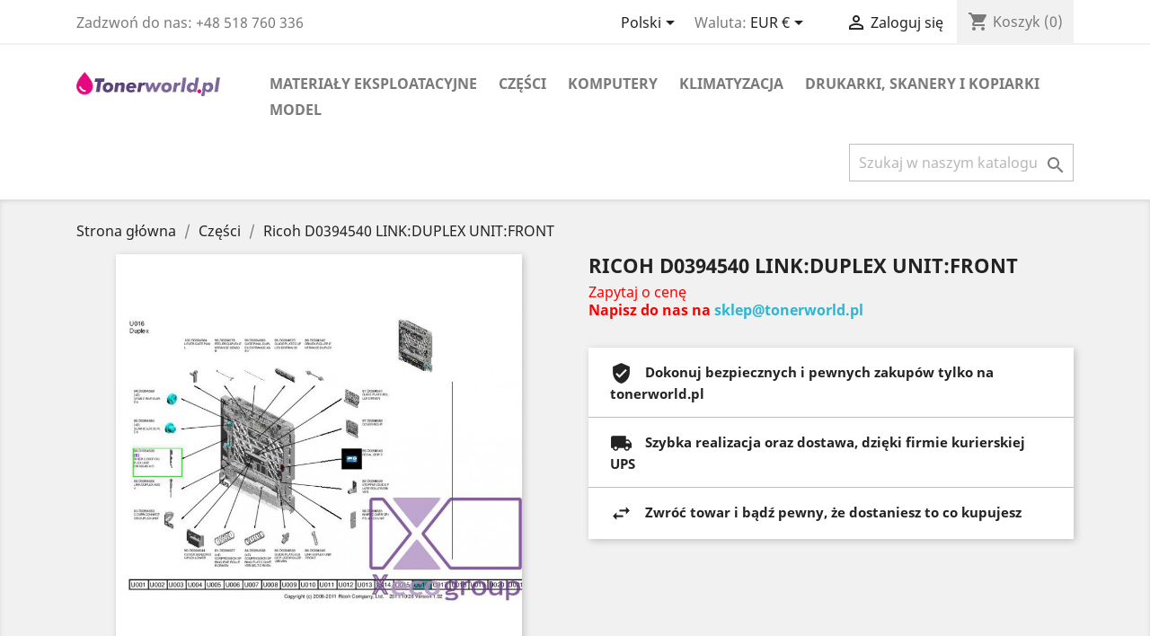

--- FILE ---
content_type: text/html; charset=utf-8
request_url: https://tonerworld.pl/pl/czesci/1163-ricoh-d0394540-link-duplex-unit-front-D0394540.html
body_size: 11862
content:
<!doctype html>
<html lang="pl">

  <head>
    
      
  <meta charset="utf-8">


  <meta http-equiv="x-ua-compatible" content="ie=edge">



  <link rel="canonical" href="https://tonerworld.pl/pl/czesci/1163-ricoh-d0394540-link-duplex-unit-front-D0394540.html">

  <title>Ricoh D0394540 LINK:DUPLEX UNIT:FRONT</title>
  <meta name="description" content="">
  <meta name="keywords" content="">
      
                  <link rel="alternate" href="https://tonerworld.pl/en/parts/1163-ricoh-d0394540-link-duplex-unit-front-D0394540.html" hreflang="en-us">
                  <link rel="alternate" href="https://tonerworld.pl/pl/czesci/1163-ricoh-d0394540-link-duplex-unit-front-D0394540.html" hreflang="pl">
        

<script src="https://tonerworld.pl/themes/classic/assets/js/jquery-3.5.1.slim.min.js"></script>
<script src="https://tonerworld.pl/themes/classic/assets/js/tinysoap-browser-min.js"></script>

  <meta name="viewport" content="width=device-width, initial-scale=1">



  <link rel="icon" type="image/vnd.microsoft.icon" href="/img/favicon.ico?1547020412">
  <link rel="shortcut icon" type="image/x-icon" href="/img/favicon.ico?1547020412">



    <link rel="stylesheet" href="https://tonerworld.pl/themes/classic/assets/css/theme.css" type="text/css" media="all">
  <link rel="stylesheet" href="https://tonerworld.pl/modules/notarobot/views/css/front.css" type="text/css" media="all">
  <link rel="stylesheet" href="https://tonerworld.pl/modules/dotpay/views/css/front.css" type="text/css" media="all">
  <link rel="stylesheet" href="https://tonerworld.pl/js/jquery/ui/themes/base/minified/jquery-ui.min.css" type="text/css" media="all">
  <link rel="stylesheet" href="https://tonerworld.pl/js/jquery/ui/themes/base/minified/jquery.ui.theme.min.css" type="text/css" media="all">
  <link rel="stylesheet" href="https://tonerworld.pl/modules/ps_imageslider/css/homeslider.css" type="text/css" media="all">
  <link rel="stylesheet" href="https://tonerworld.pl/themes/classic/assets/css/custom.css" type="text/css" media="all">




  

  <script type="text/javascript">
        var prestashop = {"cart":{"products":[],"totals":{"total":{"type":"total","label":"Razem","amount":0,"value":"0,00\u00a0\u20ac"},"total_including_tax":{"type":"total","label":"Suma (brutto)","amount":0,"value":"0,00\u00a0\u20ac"},"total_excluding_tax":{"type":"total","label":"Suma (netto)","amount":0,"value":"0,00\u00a0\u20ac"}},"subtotals":{"products":{"type":"products","label":"Produkty","amount":0,"value":"0,00\u00a0\u20ac"},"discounts":null,"shipping":{"type":"shipping","label":"Wysy\u0142ka","amount":0,"value":"Za darmo!"},"tax":{"type":"tax","label":"Podatki","amount":0,"value":"0,00\u00a0\u20ac"}},"products_count":0,"summary_string":"0 sztuk","vouchers":{"allowed":0,"added":[]},"discounts":[],"minimalPurchase":0,"minimalPurchaseRequired":""},"currency":{"name":"euro","iso_code":"EUR","iso_code_num":"978","sign":"\u20ac"},"customer":{"lastname":null,"firstname":null,"email":null,"birthday":null,"newsletter":null,"newsletter_date_add":null,"optin":null,"website":null,"company":null,"siret":null,"ape":null,"is_logged":false,"gender":{"type":null,"name":null},"addresses":[]},"language":{"name":"Polski (Polish)","iso_code":"pl","locale":"pl-PL","language_code":"pl","is_rtl":"0","date_format_lite":"Y-m-d","date_format_full":"Y-m-d H:i:s","id":2},"page":{"title":"","canonical":null,"meta":{"title":"Ricoh D0394540 LINK:DUPLEX UNIT:FRONT","description":"","keywords":"","robots":"index"},"page_name":"product","body_classes":{"lang-pl":true,"lang-rtl":false,"country-US":true,"currency-EUR":true,"layout-full-width":true,"page-product":true,"tax-display-disabled":true,"product-id-1163":true,"product-Ricoh D0394540 LINK:DUPLEX UNIT:FRONT":true,"product-id-category-12":true,"product-id-manufacturer-0":true,"product-id-supplier-0":true,"product-available-for-order":true},"admin_notifications":[]},"shop":{"name":"tonerworld.pl","logo":"\/img\/tonerworldpl-logo-1547020412.jpg","stores_icon":"\/img\/logo_stores.png","favicon":"\/img\/favicon.ico"},"urls":{"base_url":"https:\/\/tonerworld.pl\/","current_url":"https:\/\/tonerworld.pl\/pl\/czesci\/1163-ricoh-d0394540-link-duplex-unit-front-D0394540.html","shop_domain_url":"https:\/\/tonerworld.pl","img_ps_url":"https:\/\/tonerworld.pl\/img\/","img_cat_url":"https:\/\/tonerworld.pl\/img\/c\/","img_lang_url":"https:\/\/tonerworld.pl\/img\/l\/","img_prod_url":"https:\/\/tonerworld.pl\/img\/p\/","img_manu_url":"https:\/\/tonerworld.pl\/img\/m\/","img_sup_url":"https:\/\/tonerworld.pl\/img\/su\/","img_ship_url":"https:\/\/tonerworld.pl\/img\/s\/","img_store_url":"https:\/\/tonerworld.pl\/img\/st\/","img_col_url":"https:\/\/tonerworld.pl\/img\/co\/","img_url":"https:\/\/tonerworld.pl\/themes\/classic\/assets\/img\/","css_url":"https:\/\/tonerworld.pl\/themes\/classic\/assets\/css\/","js_url":"https:\/\/tonerworld.pl\/themes\/classic\/assets\/js\/","pic_url":"https:\/\/tonerworld.pl\/upload\/","pages":{"address":"https:\/\/tonerworld.pl\/pl\/adres","addresses":"https:\/\/tonerworld.pl\/pl\/adresy","authentication":"https:\/\/tonerworld.pl\/pl\/logowanie","cart":"https:\/\/tonerworld.pl\/pl\/koszyk","category":"https:\/\/tonerworld.pl\/pl\/index.php?controller=category","cms":"https:\/\/tonerworld.pl\/pl\/index.php?controller=cms","contact":"https:\/\/tonerworld.pl\/pl\/kontakt","discount":"https:\/\/tonerworld.pl\/pl\/rabaty","guest_tracking":"https:\/\/tonerworld.pl\/pl\/sledzenie-zamowien-gosci","history":"https:\/\/tonerworld.pl\/pl\/historia-zamowien","identity":"https:\/\/tonerworld.pl\/pl\/dane-osobiste","index":"https:\/\/tonerworld.pl\/pl\/","my_account":"https:\/\/tonerworld.pl\/pl\/moje-konto","order_confirmation":"https:\/\/tonerworld.pl\/pl\/potwierdzenie-zamowienia","order_detail":"https:\/\/tonerworld.pl\/pl\/index.php?controller=order-detail","order_follow":"https:\/\/tonerworld.pl\/pl\/sledzenie-zamowienia","order":"https:\/\/tonerworld.pl\/pl\/zam\u00f3wienie","order_return":"https:\/\/tonerworld.pl\/pl\/index.php?controller=order-return","order_slip":"https:\/\/tonerworld.pl\/pl\/potwierdzenie-zwrotu","pagenotfound":"https:\/\/tonerworld.pl\/pl\/nie-znaleziono-strony","password":"https:\/\/tonerworld.pl\/pl\/odzyskiwanie-hasla","pdf_invoice":"https:\/\/tonerworld.pl\/pl\/index.php?controller=pdf-invoice","pdf_order_return":"https:\/\/tonerworld.pl\/pl\/index.php?controller=pdf-order-return","pdf_order_slip":"https:\/\/tonerworld.pl\/pl\/index.php?controller=pdf-order-slip","prices_drop":"https:\/\/tonerworld.pl\/pl\/promocje","product":"https:\/\/tonerworld.pl\/pl\/index.php?controller=product","search":"https:\/\/tonerworld.pl\/pl\/szukaj","sitemap":"https:\/\/tonerworld.pl\/pl\/Mapa strony","stores":"https:\/\/tonerworld.pl\/pl\/nasze-sklepy","supplier":"https:\/\/tonerworld.pl\/pl\/dostawcy","register":"https:\/\/tonerworld.pl\/pl\/logowanie?create_account=1","order_login":"https:\/\/tonerworld.pl\/pl\/zam\u00f3wienie?login=1"},"alternative_langs":{"en-us":"https:\/\/tonerworld.pl\/en\/parts\/1163-ricoh-d0394540-link-duplex-unit-front-D0394540.html","pl":"https:\/\/tonerworld.pl\/pl\/czesci\/1163-ricoh-d0394540-link-duplex-unit-front-D0394540.html"},"theme_assets":"\/themes\/classic\/assets\/","actions":{"logout":"https:\/\/tonerworld.pl\/pl\/?mylogout="},"no_picture_image":{"bySize":{"small_default":{"url":"https:\/\/tonerworld.pl\/img\/p\/pl-default-small_default.jpg","width":98,"height":98},"cart_default":{"url":"https:\/\/tonerworld.pl\/img\/p\/pl-default-cart_default.jpg","width":125,"height":125},"home_default":{"url":"https:\/\/tonerworld.pl\/img\/p\/pl-default-home_default.jpg","width":250,"height":250},"medium_default":{"url":"https:\/\/tonerworld.pl\/img\/p\/pl-default-medium_default.jpg","width":452,"height":452},"large_default":{"url":"https:\/\/tonerworld.pl\/img\/p\/pl-default-large_default.jpg","width":600,"height":600}},"small":{"url":"https:\/\/tonerworld.pl\/img\/p\/pl-default-small_default.jpg","width":98,"height":98},"medium":{"url":"https:\/\/tonerworld.pl\/img\/p\/pl-default-home_default.jpg","width":250,"height":250},"large":{"url":"https:\/\/tonerworld.pl\/img\/p\/pl-default-large_default.jpg","width":600,"height":600},"legend":""}},"configuration":{"display_taxes_label":false,"is_catalog":false,"show_prices":true,"opt_in":{"partner":true},"quantity_discount":{"type":"discount","label":"Rabat"},"voucher_enabled":0,"return_enabled":0},"field_required":[],"breadcrumb":{"links":[{"title":"Strona g\u0142\u00f3wna","url":"https:\/\/tonerworld.pl\/pl\/"},{"title":"Cz\u0119\u015bci","url":"https:\/\/tonerworld.pl\/pl\/12-czesci"},{"title":"Ricoh D0394540 LINK:DUPLEX UNIT:FRONT","url":"https:\/\/tonerworld.pl\/pl\/czesci\/1163-ricoh-d0394540-link-duplex-unit-front-D0394540.html"}],"count":3},"link":{"protocol_link":"https:\/\/","protocol_content":"https:\/\/"},"time":1768640164,"static_token":"520ecfaa6121cfa28a2c8015ca8e66e1","token":"3b9b9cba4e2b02713ac12f6d63eed04f"};
      </script>



  
			<script type="text/javascript">
				(window.gaDevIds=window.gaDevIds||[]).push('d6YPbH');
				(function(i,s,o,g,r,a,m){i['GoogleAnalyticsObject']=r;i[r]=i[r]||function(){
				(i[r].q=i[r].q||[]).push(arguments)},i[r].l=1*new Date();a=s.createElement(o),
				m=s.getElementsByTagName(o)[0];a.async=1;a.src=g;m.parentNode.insertBefore(a,m)
				})(window,document,'script','//www.google-analytics.com/analytics.js','ga');
				ga('create', 'UA-132054436-1', 'auto');
				ga('require', 'ec');</script><style type="text/css">
        </style>

<script src='https://www.google.com/recaptcha/api.js?onload=nar_onLoad&render=explicit' async defer></script>
<script type="text/javascript">
    var nar_selector = "#contact [name=submitMessage]";
    var $nar_elem = null;

    function nar_findReElement() {
        if (nar_selector && !$nar_elem) {
            var $nar_elem = $(nar_selector);

            if (!$nar_elem.length) {
                return null;
            }
        }

        return $nar_elem;
    }
</script>

<script type="text/javascript">
    var nar_recaptcha = '<div id="nar-gre" class="g-recaptcha" data-sitekey="6LdzyUkUAAAAAPq8SMkGPWWLgo7GGq9S0APp6bU-" data-theme="light" data-size="normal"></div>';

    
        var nar_onLoad = function () {
            var $nar_elem = nar_findReElement();

            if ($nar_elem !== null) {
                $(nar_recaptcha).insertBefore($nar_elem);
                grecaptcha.render('nar-gre');
            }
        };
    
</script>



    
  <meta property="og:type" content="product">
  <meta property="og:url" content="https://tonerworld.pl/pl/czesci/1163-ricoh-d0394540-link-duplex-unit-front-D0394540.html">
  <meta property="og:title" content="Ricoh D0394540 LINK:DUPLEX UNIT:FRONT">
  <meta property="og:site_name" content="tonerworld.pl">
  <meta property="og:description" content="">
  <meta property="og:image" content="https://tonerworld.pl/1163-large_default/ricoh-d0394540-link-duplex-unit-front.jpg">
  <meta property="product:pretax_price:amount" content="0">
  <meta property="product:pretax_price:currency" content="EUR">
  <meta property="product:price:amount" content="0">
  <meta property="product:price:currency" content="EUR">
  
  </head>

  <body id="product" class="lang-pl country-us currency-eur layout-full-width page-product tax-display-disabled product-id-1163 product-ricoh-d0394540-link-duplex-unit-front product-id-category-12 product-id-manufacturer-0 product-id-supplier-0 product-available-for-order">

    
      
    

    <main>
      
              

      <header id="header">
        
          
  <div class="header-banner">
    
  </div>



  <nav class="header-nav">
    <div class="container">
      <div class="row">
        <div class="hidden-sm-down">
          <div class="col-md-5 col-xs-12">
            <div id="_desktop_contact_link">
  <div id="contact-link">
                Zadzwoń do nas: <span>+48 518 760 336</span>
      </div>
</div>

          </div>
          <div class="col-md-7 right-nav">
              <div id="_desktop_language_selector">
  <div class="language-selector-wrapper">
    <span id="language-selector-label" class="hidden-md-up">Język:</span>
    <div class="language-selector dropdown js-dropdown">
      <button data-toggle="dropdown" class="hidden-sm-down btn-unstyle" aria-haspopup="true" aria-expanded="false" aria-label="Lista rozwijana języków">
        <span class="expand-more">Polski</span>
        <i class="material-icons expand-more">&#xE5C5;</i>
      </button>
      <ul class="dropdown-menu hidden-sm-down" aria-labelledby="language-selector-label">
                  <li >
            <a href="https://tonerworld.pl/en/parts/1163-ricoh-d0394540-link-duplex-unit-front-D0394540.html" class="dropdown-item">English</a>
          </li>
                  <li  class="current" >
            <a href="https://tonerworld.pl/pl/czesci/1163-ricoh-d0394540-link-duplex-unit-front-D0394540.html" class="dropdown-item">Polski</a>
          </li>
              </ul>
      <select class="link hidden-md-up" aria-labelledby="language-selector-label">
                  <option value="https://tonerworld.pl/en/parts/1163-ricoh-d0394540-link-duplex-unit-front-D0394540.html">English</option>
                  <option value="https://tonerworld.pl/pl/czesci/1163-ricoh-d0394540-link-duplex-unit-front-D0394540.html" selected="selected">Polski</option>
              </select>
    </div>
  </div>
</div>
<div id="_desktop_currency_selector">
  <div class="currency-selector dropdown js-dropdown">
    <span id="currency-selector-label">Waluta:</span>
    <button data-target="#" data-toggle="dropdown" class="hidden-sm-down btn-unstyle" aria-haspopup="true" aria-expanded="false" aria-label="Lista rozwijana walut">
      <span class="expand-more _gray-darker">EUR €</span>
      <i class="material-icons expand-more">&#xE5C5;</i>
    </button>
    <ul class="dropdown-menu hidden-sm-down" aria-labelledby="currency-selector-label">
              <li  class="current" >
          <a title="euro" rel="nofollow" href="https://tonerworld.pl/pl/czesci/1163-ricoh-d0394540-link-duplex-unit-front-D0394540.html?SubmitCurrency=1&amp;id_currency=2" class="dropdown-item">EUR €</a>
        </li>
              <li >
          <a title="złoty polski" rel="nofollow" href="https://tonerworld.pl/pl/czesci/1163-ricoh-d0394540-link-duplex-unit-front-D0394540.html?SubmitCurrency=1&amp;id_currency=1" class="dropdown-item">PLN zł</a>
        </li>
          </ul>
    <select class="link hidden-md-up" aria-labelledby="currency-selector-label">
              <option value="https://tonerworld.pl/pl/czesci/1163-ricoh-d0394540-link-duplex-unit-front-D0394540.html?SubmitCurrency=1&amp;id_currency=2" selected="selected">EUR €</option>
              <option value="https://tonerworld.pl/pl/czesci/1163-ricoh-d0394540-link-duplex-unit-front-D0394540.html?SubmitCurrency=1&amp;id_currency=1">PLN zł</option>
          </select>
  </div>
</div>
<div id="_desktop_user_info">
  <div class="user-info">
          <a
        href="https://tonerworld.pl/pl/moje-konto"
        title="Zaloguj się do swojego konta klienta"
        rel="nofollow"
      >
        <i class="material-icons">&#xE7FF;</i>
        <span class="hidden-sm-down">Zaloguj się</span>
      </a>
      </div>
</div>
<div id="_desktop_cart">
  <div class="blockcart cart-preview inactive" data-refresh-url="//tonerworld.pl/pl/module/ps_shoppingcart/ajax">
    <div class="header">
              <i class="material-icons shopping-cart">shopping_cart</i>
        <span class="hidden-sm-down">Koszyk</span>
        <span class="cart-products-count">(0)</span>
          </div>
  </div>
</div>

          </div>
        </div>
        <div class="hidden-md-up text-sm-center mobile">
          <div class="float-xs-left" id="menu-icon">
            <i class="material-icons d-inline">&#xE5D2;</i>
          </div>
          <div class="float-xs-right" id="_mobile_cart"></div>
          <div class="float-xs-right" id="_mobile_user_info"></div>
          <div class="top-logo" id="_mobile_logo"></div>
          <div class="clearfix"></div>
        </div>
      </div>
    </div>
  </nav>



  <div class="header-top">
    <div class="container">
       <div class="row">
        <div class="col-md-2 hidden-sm-down" id="_desktop_logo">
                            <a href="https://tonerworld.pl/">
                  <img class="logo img-responsive" src="/img/tonerworldpl-logo-1547020412.jpg" alt="tonerworld.pl">
                </a>
                    </div>
        <div class="col-md-10 col-sm-12 position-static">
          

<div class="menu js-top-menu position-static hidden-sm-down" id="_desktop_top_menu">
    
    	      <ul class="top-menu" id="top-menu" data-depth="0">
                    <li class="category" id="category-11">
                          <a
                class="dropdown-item"
                href="https://tonerworld.pl/pl/11-materialy-eksploatacyjne" data-depth="0"
                              >
                                                                      <span class="float-xs-right hidden-md-up">
                    <span data-target="#top_sub_menu_44224" data-toggle="collapse" class="navbar-toggler collapse-icons">
                      <i class="material-icons add">&#xE313;</i>
                      <i class="material-icons remove">&#xE316;</i>
                    </span>
                  </span>
                                Materiały eksploatacyjne
              </a>
                            <div  class="popover sub-menu js-sub-menu collapse" id="top_sub_menu_44224">
                
    	      <ul class="top-menu"  data-depth="1">
                    <li class="category" id="category-44">
                          <a
                class="dropdown-item dropdown-submenu"
                href="https://tonerworld.pl/pl/44-oryginalne" data-depth="1"
                              >
                                                                      <span class="float-xs-right hidden-md-up">
                    <span data-target="#top_sub_menu_13823" data-toggle="collapse" class="navbar-toggler collapse-icons">
                      <i class="material-icons add">&#xE313;</i>
                      <i class="material-icons remove">&#xE316;</i>
                    </span>
                  </span>
                                Oryginalne
              </a>
                            <div  class="collapse" id="top_sub_menu_13823">
                
    	      <ul class="top-menu"  data-depth="2">
                    <li class="category" id="category-46">
                          <a
                class="dropdown-item"
                href="https://tonerworld.pl/pl/46-bebny-oem" data-depth="2"
                              >
                                Bębny OEM
              </a>
                          </li>
                    <li class="category" id="category-47">
                          <a
                class="dropdown-item"
                href="https://tonerworld.pl/pl/47-tonery-oem" data-depth="2"
                              >
                                Tonery OEM
              </a>
                          </li>
                    <li class="category" id="category-48">
                          <a
                class="dropdown-item"
                href="https://tonerworld.pl/pl/48-pojemniki-na-zuzyty-toner-oem" data-depth="2"
                              >
                                Pojemniki na zużyty toner OEM
              </a>
                          </li>
                    <li class="category" id="category-49">
                          <a
                class="dropdown-item"
                href="https://tonerworld.pl/pl/49-zespoly-grzewcze-oem" data-depth="2"
                              >
                                Zespoły Grzewcze OEM
              </a>
                          </li>
                    <li class="category" id="category-50">
                          <a
                class="dropdown-item"
                href="https://tonerworld.pl/pl/50-pasy-transmisyjne-oem" data-depth="2"
                              >
                                Pasy Transmisyjne OEM
              </a>
                          </li>
                    <li class="category" id="category-51">
                          <a
                class="dropdown-item"
                href="https://tonerworld.pl/pl/51-zespol-czyszczacy-pasy-transferowe-oem" data-depth="2"
                              >
                                Zespół czyszczący pasy transferowe OEM
              </a>
                          </li>
                    <li class="category" id="category-52">
                          <a
                class="dropdown-item"
                href="https://tonerworld.pl/pl/52-chipy-oem" data-depth="2"
                              >
                                Chipy OEM
              </a>
                          </li>
                    <li class="category" id="category-53">
                          <a
                class="dropdown-item"
                href="https://tonerworld.pl/pl/53-developer-powder-ink-oem" data-depth="2"
                              >
                                Developer / Powder / Ink OEM
              </a>
                          </li>
                    <li class="category" id="category-54">
                          <a
                class="dropdown-item"
                href="https://tonerworld.pl/pl/54-zszywki-oem" data-depth="2"
                              >
                                Zszywki OEM
              </a>
                          </li>
              </ul>
	      
              </div>
                          </li>
                    <li class="category" id="category-45">
                          <a
                class="dropdown-item dropdown-submenu"
                href="https://tonerworld.pl/pl/45-regenerowane" data-depth="1"
                              >
                                                                      <span class="float-xs-right hidden-md-up">
                    <span data-target="#top_sub_menu_73345" data-toggle="collapse" class="navbar-toggler collapse-icons">
                      <i class="material-icons add">&#xE313;</i>
                      <i class="material-icons remove">&#xE316;</i>
                    </span>
                  </span>
                                Regenerowane
              </a>
                            <div  class="collapse" id="top_sub_menu_73345">
                
    	      <ul class="top-menu"  data-depth="2">
                    <li class="category" id="category-22">
                          <a
                class="dropdown-item"
                href="https://tonerworld.pl/pl/22-bebny" data-depth="2"
                              >
                                Bębny
              </a>
                          </li>
                    <li class="category" id="category-23">
                          <a
                class="dropdown-item"
                href="https://tonerworld.pl/pl/23-tonery" data-depth="2"
                              >
                                Tonery
              </a>
                          </li>
                    <li class="category" id="category-24">
                          <a
                class="dropdown-item"
                href="https://tonerworld.pl/pl/24-pojemniki-na-zuzyty-toner" data-depth="2"
                              >
                                Pojemniki na zużyty toner
              </a>
                          </li>
                    <li class="category" id="category-25">
                          <a
                class="dropdown-item"
                href="https://tonerworld.pl/pl/25-zespoly-grzewcze" data-depth="2"
                              >
                                Zespoły Grzewcze
              </a>
                          </li>
                    <li class="category" id="category-26">
                          <a
                class="dropdown-item"
                href="https://tonerworld.pl/pl/26-pasy-transmisyjne" data-depth="2"
                              >
                                Pasy Transmisyjne
              </a>
                          </li>
                    <li class="category" id="category-27">
                          <a
                class="dropdown-item"
                href="https://tonerworld.pl/pl/27-zespol-czyszczacy-pasy-transferowe" data-depth="2"
                              >
                                Zespół czyszczący pasy transferowe
              </a>
                          </li>
                    <li class="category" id="category-38">
                          <a
                class="dropdown-item"
                href="https://tonerworld.pl/pl/38-developer-powder-ink" data-depth="2"
                              >
                                Developer / Powder / Ink
              </a>
                          </li>
                    <li class="category" id="category-42">
                          <a
                class="dropdown-item"
                href="https://tonerworld.pl/pl/42-zszywki" data-depth="2"
                              >
                                Zszywki
              </a>
                          </li>
              </ul>
	      
              </div>
                          </li>
                    <li class="category" id="category-57">
                          <a
                class="dropdown-item dropdown-submenu"
                href="https://tonerworld.pl/pl/57-kompatybilne" data-depth="1"
                              >
                                                                      <span class="float-xs-right hidden-md-up">
                    <span data-target="#top_sub_menu_57080" data-toggle="collapse" class="navbar-toggler collapse-icons">
                      <i class="material-icons add">&#xE313;</i>
                      <i class="material-icons remove">&#xE316;</i>
                    </span>
                  </span>
                                Kompatybilne
              </a>
                            <div  class="collapse" id="top_sub_menu_57080">
                
    	      <ul class="top-menu"  data-depth="2">
                    <li class="category" id="category-58">
                          <a
                class="dropdown-item"
                href="https://tonerworld.pl/pl/58-chipy" data-depth="2"
                              >
                                Chipy
              </a>
                          </li>
              </ul>
	      
              </div>
                          </li>
              </ul>
	      
              </div>
                          </li>
                    <li class="category" id="category-12">
                          <a
                class="dropdown-item"
                href="https://tonerworld.pl/pl/12-czesci" data-depth="0"
                              >
                                                                      <span class="float-xs-right hidden-md-up">
                    <span data-target="#top_sub_menu_95215" data-toggle="collapse" class="navbar-toggler collapse-icons">
                      <i class="material-icons add">&#xE313;</i>
                      <i class="material-icons remove">&#xE316;</i>
                    </span>
                  </span>
                                Części
              </a>
                            <div  class="popover sub-menu js-sub-menu collapse" id="top_sub_menu_95215">
                
    	      <ul class="top-menu"  data-depth="1">
                    <li class="category" id="category-31">
                          <a
                class="dropdown-item dropdown-submenu"
                href="https://tonerworld.pl/pl/31-pamiec-hdd-ram-flash" data-depth="1"
                              >
                                Pamięć / HDD / RAM / Flash
              </a>
                          </li>
                    <li class="category" id="category-35">
                          <a
                class="dropdown-item dropdown-submenu"
                href="https://tonerworld.pl/pl/35-developer-units" data-depth="1"
                              >
                                Developer Units
              </a>
                          </li>
                    <li class="category" id="category-39">
                          <a
                class="dropdown-item dropdown-submenu"
                href="https://tonerworld.pl/pl/39-nosniki-oprogramowania" data-depth="1"
                              >
                                Nośniki oprogramowania
              </a>
                          </li>
                    <li class="category" id="category-37">
                          <a
                class="dropdown-item dropdown-submenu"
                href="https://tonerworld.pl/pl/37-rolki-transferowe" data-depth="1"
                              >
                                Rolki transferowe
              </a>
                          </li>
                    <li class="category" id="category-56">
                          <a
                class="dropdown-item dropdown-submenu"
                href="https://tonerworld.pl/pl/56-oryginalne" data-depth="1"
                              >
                                Oryginalne
              </a>
                          </li>
                    <li class="category" id="category-67">
                          <a
                class="dropdown-item dropdown-submenu"
                href="https://tonerworld.pl/pl/67-pcb-obwody-drukowane-ukladow-scalonych" data-depth="1"
                              >
                                PCB - Obwody drukowane układów scalonych
              </a>
                          </li>
                    <li class="category" id="category-68">
                          <a
                class="dropdown-item dropdown-submenu"
                href="https://tonerworld.pl/pl/68-wyswietlacze" data-depth="1"
                              >
                                Wyświetlacze
              </a>
                          </li>
              </ul>
	      
              </div>
                          </li>
                    <li class="category" id="category-40">
                          <a
                class="dropdown-item"
                href="https://tonerworld.pl/pl/40-komputery" data-depth="0"
                              >
                                                                      <span class="float-xs-right hidden-md-up">
                    <span data-target="#top_sub_menu_44971" data-toggle="collapse" class="navbar-toggler collapse-icons">
                      <i class="material-icons add">&#xE313;</i>
                      <i class="material-icons remove">&#xE316;</i>
                    </span>
                  </span>
                                Komputery
              </a>
                            <div  class="popover sub-menu js-sub-menu collapse" id="top_sub_menu_44971">
                
    	      <ul class="top-menu"  data-depth="1">
                    <li class="category" id="category-41">
                          <a
                class="dropdown-item dropdown-submenu"
                href="https://tonerworld.pl/pl/41-laptopy" data-depth="1"
                              >
                                Laptopy
              </a>
                          </li>
                    <li class="category" id="category-43">
                          <a
                class="dropdown-item dropdown-submenu"
                href="https://tonerworld.pl/pl/43-print-color-controller-server" data-depth="1"
                              >
                                Print Color Controller / Server
              </a>
                          </li>
              </ul>
	      
              </div>
                          </li>
                    <li class="category" id="category-244">
                          <a
                class="dropdown-item"
                href="https://tonerworld.pl/pl/244-klimatyzacja" data-depth="0"
                              >
                                                                      <span class="float-xs-right hidden-md-up">
                    <span data-target="#top_sub_menu_72867" data-toggle="collapse" class="navbar-toggler collapse-icons">
                      <i class="material-icons add">&#xE313;</i>
                      <i class="material-icons remove">&#xE316;</i>
                    </span>
                  </span>
                                Klimatyzacja
              </a>
                            <div  class="popover sub-menu js-sub-menu collapse" id="top_sub_menu_72867">
                
    	      <ul class="top-menu"  data-depth="1">
                    <li class="category" id="category-245">
                          <a
                class="dropdown-item dropdown-submenu"
                href="https://tonerworld.pl/pl/245-hisense" data-depth="1"
                              >
                                Hisense
              </a>
                          </li>
                    <li class="category" id="category-247">
                          <a
                class="dropdown-item dropdown-submenu"
                href="https://tonerworld.pl/pl/247-gree" data-depth="1"
                              >
                                GREE
              </a>
                          </li>
                    <li class="category" id="category-248">
                          <a
                class="dropdown-item dropdown-submenu"
                href="https://tonerworld.pl/pl/248-lg" data-depth="1"
                              >
                                LG
              </a>
                          </li>
              </ul>
	      
              </div>
                          </li>
                    <li class="category" id="category-59">
                          <a
                class="dropdown-item"
                href="https://tonerworld.pl/pl/59-drukarki-skanery-i-kopiarki" data-depth="0"
                              >
                                                                      <span class="float-xs-right hidden-md-up">
                    <span data-target="#top_sub_menu_20503" data-toggle="collapse" class="navbar-toggler collapse-icons">
                      <i class="material-icons add">&#xE313;</i>
                      <i class="material-icons remove">&#xE316;</i>
                    </span>
                  </span>
                                Drukarki, Skanery i Kopiarki
              </a>
                            <div  class="popover sub-menu js-sub-menu collapse" id="top_sub_menu_20503">
                
    	      <ul class="top-menu"  data-depth="1">
                    <li class="category" id="category-60">
                          <a
                class="dropdown-item dropdown-submenu"
                href="https://tonerworld.pl/pl/60-uzywane" data-depth="1"
                              >
                                Używane
              </a>
                          </li>
              </ul>
	      
              </div>
                          </li>
                    <li class="category" id="category-70">
                          <a
                class="dropdown-item"
                href="https://tonerworld.pl/pl/70-model" data-depth="0"
                              >
                                                                      <span class="float-xs-right hidden-md-up">
                    <span data-target="#top_sub_menu_43030" data-toggle="collapse" class="navbar-toggler collapse-icons">
                      <i class="material-icons add">&#xE313;</i>
                      <i class="material-icons remove">&#xE316;</i>
                    </span>
                  </span>
                                Model
              </a>
                            <div  class="popover sub-menu js-sub-menu collapse" id="top_sub_menu_43030">
                
    	      <ul class="top-menu"  data-depth="1">
                    <li class="category" id="category-71">
                          <a
                class="dropdown-item dropdown-submenu"
                href="https://tonerworld.pl/pl/71-ricoh" data-depth="1"
                              >
                                                                      <span class="float-xs-right hidden-md-up">
                    <span data-target="#top_sub_menu_91160" data-toggle="collapse" class="navbar-toggler collapse-icons">
                      <i class="material-icons add">&#xE313;</i>
                      <i class="material-icons remove">&#xE316;</i>
                    </span>
                  </span>
                                Ricoh
              </a>
                            <div  class="collapse" id="top_sub_menu_91160">
                
    	      <ul class="top-menu"  data-depth="2">
                    <li class="category" id="category-73">
                          <a
                class="dropdown-item"
                href="https://tonerworld.pl/pl/73-mp" data-depth="2"
                              >
                                MP
              </a>
                          </li>
                    <li class="category" id="category-74">
                          <a
                class="dropdown-item"
                href="https://tonerworld.pl/pl/74-sp" data-depth="2"
                              >
                                SP
              </a>
                          </li>
                    <li class="category" id="category-75">
                          <a
                class="dropdown-item"
                href="https://tonerworld.pl/pl/75-im" data-depth="2"
                              >
                                IM
              </a>
                          </li>
                    <li class="category" id="category-76">
                          <a
                class="dropdown-item"
                href="https://tonerworld.pl/pl/76-mp-c" data-depth="2"
                              >
                                                                      <span class="float-xs-right hidden-md-up">
                    <span data-target="#top_sub_menu_31359" data-toggle="collapse" class="navbar-toggler collapse-icons">
                      <i class="material-icons add">&#xE313;</i>
                      <i class="material-icons remove">&#xE316;</i>
                    </span>
                  </span>
                                MP C
              </a>
                            <div  class="collapse" id="top_sub_menu_31359">
                
    	    
              </div>
                          </li>
                    <li class="category" id="category-77">
                          <a
                class="dropdown-item"
                href="https://tonerworld.pl/pl/77-sp-c" data-depth="2"
                              >
                                SP C
              </a>
                          </li>
              </ul>
	      
              </div>
                          </li>
                    <li class="category" id="category-83">
                          <a
                class="dropdown-item dropdown-submenu"
                href="https://tonerworld.pl/pl/83-lexmark" data-depth="1"
                              >
                                                                      <span class="float-xs-right hidden-md-up">
                    <span data-target="#top_sub_menu_79892" data-toggle="collapse" class="navbar-toggler collapse-icons">
                      <i class="material-icons add">&#xE313;</i>
                      <i class="material-icons remove">&#xE316;</i>
                    </span>
                  </span>
                                Lexmark
              </a>
                            <div  class="collapse" id="top_sub_menu_79892">
                
    	      <ul class="top-menu"  data-depth="2">
                    <li class="category" id="category-90">
                          <a
                class="dropdown-item"
                href="https://tonerworld.pl/pl/90-xc" data-depth="2"
                              >
                                                                      <span class="float-xs-right hidden-md-up">
                    <span data-target="#top_sub_menu_139" data-toggle="collapse" class="navbar-toggler collapse-icons">
                      <i class="material-icons add">&#xE313;</i>
                      <i class="material-icons remove">&#xE316;</i>
                    </span>
                  </span>
                                XC
              </a>
                            <div  class="collapse" id="top_sub_menu_139">
                
    	    
              </div>
                          </li>
                    <li class="category" id="category-130">
                          <a
                class="dropdown-item"
                href="https://tonerworld.pl/pl/130-x" data-depth="2"
                              >
                                                                      <span class="float-xs-right hidden-md-up">
                    <span data-target="#top_sub_menu_2191" data-toggle="collapse" class="navbar-toggler collapse-icons">
                      <i class="material-icons add">&#xE313;</i>
                      <i class="material-icons remove">&#xE316;</i>
                    </span>
                  </span>
                                X
              </a>
                            <div  class="collapse" id="top_sub_menu_2191">
                
    	    
              </div>
                          </li>
                    <li class="category" id="category-131">
                          <a
                class="dropdown-item"
                href="https://tonerworld.pl/pl/131-c" data-depth="2"
                              >
                                                                      <span class="float-xs-right hidden-md-up">
                    <span data-target="#top_sub_menu_28570" data-toggle="collapse" class="navbar-toggler collapse-icons">
                      <i class="material-icons add">&#xE313;</i>
                      <i class="material-icons remove">&#xE316;</i>
                    </span>
                  </span>
                                C
              </a>
                            <div  class="collapse" id="top_sub_menu_28570">
                
    	    
              </div>
                          </li>
                    <li class="category" id="category-136">
                          <a
                class="dropdown-item"
                href="https://tonerworld.pl/pl/136-xs" data-depth="2"
                              >
                                                                      <span class="float-xs-right hidden-md-up">
                    <span data-target="#top_sub_menu_25136" data-toggle="collapse" class="navbar-toggler collapse-icons">
                      <i class="material-icons add">&#xE313;</i>
                      <i class="material-icons remove">&#xE316;</i>
                    </span>
                  </span>
                                XS
              </a>
                            <div  class="collapse" id="top_sub_menu_25136">
                
    	    
              </div>
                          </li>
              </ul>
	      
              </div>
                          </li>
                    <li class="category" id="category-84">
                          <a
                class="dropdown-item dropdown-submenu"
                href="https://tonerworld.pl/pl/84-xerox" data-depth="1"
                              >
                                                                      <span class="float-xs-right hidden-md-up">
                    <span data-target="#top_sub_menu_14438" data-toggle="collapse" class="navbar-toggler collapse-icons">
                      <i class="material-icons add">&#xE313;</i>
                      <i class="material-icons remove">&#xE316;</i>
                    </span>
                  </span>
                                Xerox
              </a>
                            <div  class="collapse" id="top_sub_menu_14438">
                
    	      <ul class="top-menu"  data-depth="2">
                    <li class="category" id="category-85">
                          <a
                class="dropdown-item"
                href="https://tonerworld.pl/pl/85-workcentre" data-depth="2"
                              >
                                                                      <span class="float-xs-right hidden-md-up">
                    <span data-target="#top_sub_menu_91666" data-toggle="collapse" class="navbar-toggler collapse-icons">
                      <i class="material-icons add">&#xE313;</i>
                      <i class="material-icons remove">&#xE316;</i>
                    </span>
                  </span>
                                WorkCentre
              </a>
                            <div  class="collapse" id="top_sub_menu_91666">
                
    	    
              </div>
                          </li>
                    <li class="category" id="category-86">
                          <a
                class="dropdown-item"
                href="https://tonerworld.pl/pl/86-phaser" data-depth="2"
                              >
                                                                      <span class="float-xs-right hidden-md-up">
                    <span data-target="#top_sub_menu_74390" data-toggle="collapse" class="navbar-toggler collapse-icons">
                      <i class="material-icons add">&#xE313;</i>
                      <i class="material-icons remove">&#xE316;</i>
                    </span>
                  </span>
                                Phaser
              </a>
                            <div  class="collapse" id="top_sub_menu_74390">
                
    	    
              </div>
                          </li>
                    <li class="category" id="category-87">
                          <a
                class="dropdown-item"
                href="https://tonerworld.pl/pl/87-versalink" data-depth="2"
                              >
                                                                      <span class="float-xs-right hidden-md-up">
                    <span data-target="#top_sub_menu_93073" data-toggle="collapse" class="navbar-toggler collapse-icons">
                      <i class="material-icons add">&#xE313;</i>
                      <i class="material-icons remove">&#xE316;</i>
                    </span>
                  </span>
                                VersaLink
              </a>
                            <div  class="collapse" id="top_sub_menu_93073">
                
    	    
              </div>
                          </li>
                    <li class="category" id="category-88">
                          <a
                class="dropdown-item"
                href="https://tonerworld.pl/pl/88-altalink" data-depth="2"
                              >
                                                                      <span class="float-xs-right hidden-md-up">
                    <span data-target="#top_sub_menu_76925" data-toggle="collapse" class="navbar-toggler collapse-icons">
                      <i class="material-icons add">&#xE313;</i>
                      <i class="material-icons remove">&#xE316;</i>
                    </span>
                  </span>
                                AltaLink
              </a>
                            <div  class="collapse" id="top_sub_menu_76925">
                
    	    
              </div>
                          </li>
                    <li class="category" id="category-140">
                          <a
                class="dropdown-item"
                href="https://tonerworld.pl/pl/140-docucolor" data-depth="2"
                              >
                                                                      <span class="float-xs-right hidden-md-up">
                    <span data-target="#top_sub_menu_48193" data-toggle="collapse" class="navbar-toggler collapse-icons">
                      <i class="material-icons add">&#xE313;</i>
                      <i class="material-icons remove">&#xE316;</i>
                    </span>
                  </span>
                                DocuColor
              </a>
                            <div  class="collapse" id="top_sub_menu_48193">
                
    	    
              </div>
                          </li>
                    <li class="category" id="category-185">
                          <a
                class="dropdown-item"
                href="https://tonerworld.pl/pl/185-color" data-depth="2"
                              >
                                                                      <span class="float-xs-right hidden-md-up">
                    <span data-target="#top_sub_menu_33677" data-toggle="collapse" class="navbar-toggler collapse-icons">
                      <i class="material-icons add">&#xE313;</i>
                      <i class="material-icons remove">&#xE316;</i>
                    </span>
                  </span>
                                Color
              </a>
                            <div  class="collapse" id="top_sub_menu_33677">
                
    	    
              </div>
                          </li>
                    <li class="category" id="category-213">
                          <a
                class="dropdown-item"
                href="https://tonerworld.pl/pl/213-docuprint" data-depth="2"
                              >
                                DocuPrint
              </a>
                          </li>
                    <li class="category" id="category-214">
                          <a
                class="dropdown-item"
                href="https://tonerworld.pl/pl/214-versant" data-depth="2"
                              >
                                Versant
              </a>
                          </li>
                    <li class="category" id="category-229">
                          <a
                class="dropdown-item"
                href="https://tonerworld.pl/pl/229-workcentre-pro" data-depth="2"
                              >
                                                                      <span class="float-xs-right hidden-md-up">
                    <span data-target="#top_sub_menu_44964" data-toggle="collapse" class="navbar-toggler collapse-icons">
                      <i class="material-icons add">&#xE313;</i>
                      <i class="material-icons remove">&#xE316;</i>
                    </span>
                  </span>
                                WorkCentre Pro
              </a>
                            <div  class="collapse" id="top_sub_menu_44964">
                
    	    
              </div>
                          </li>
              </ul>
	      
              </div>
                          </li>
                    <li class="category" id="category-89">
                          <a
                class="dropdown-item dropdown-submenu"
                href="https://tonerworld.pl/pl/89-konicaminolta" data-depth="1"
                              >
                                                                      <span class="float-xs-right hidden-md-up">
                    <span data-target="#top_sub_menu_63397" data-toggle="collapse" class="navbar-toggler collapse-icons">
                      <i class="material-icons add">&#xE313;</i>
                      <i class="material-icons remove">&#xE316;</i>
                    </span>
                  </span>
                                KonicaMinolta
              </a>
                            <div  class="collapse" id="top_sub_menu_63397">
                
    	      <ul class="top-menu"  data-depth="2">
                    <li class="category" id="category-128">
                          <a
                class="dropdown-item"
                href="https://tonerworld.pl/pl/128-bizhub" data-depth="2"
                              >
                                Bizhub
              </a>
                          </li>
              </ul>
	      
              </div>
                          </li>
                    <li class="category" id="category-129">
                          <a
                class="dropdown-item dropdown-submenu"
                href="https://tonerworld.pl/pl/129-canon" data-depth="1"
                              >
                                                                      <span class="float-xs-right hidden-md-up">
                    <span data-target="#top_sub_menu_70196" data-toggle="collapse" class="navbar-toggler collapse-icons">
                      <i class="material-icons add">&#xE313;</i>
                      <i class="material-icons remove">&#xE316;</i>
                    </span>
                  </span>
                                Canon
              </a>
                            <div  class="collapse" id="top_sub_menu_70196">
                
    	      <ul class="top-menu"  data-depth="2">
                    <li class="category" id="category-215">
                          <a
                class="dropdown-item"
                href="https://tonerworld.pl/pl/215-imagerunner" data-depth="2"
                              >
                                                                      <span class="float-xs-right hidden-md-up">
                    <span data-target="#top_sub_menu_78773" data-toggle="collapse" class="navbar-toggler collapse-icons">
                      <i class="material-icons add">&#xE313;</i>
                      <i class="material-icons remove">&#xE316;</i>
                    </span>
                  </span>
                                imageRUNNER
              </a>
                            <div  class="collapse" id="top_sub_menu_78773">
                
    	    
              </div>
                          </li>
                    <li class="category" id="category-216">
                          <a
                class="dropdown-item"
                href="https://tonerworld.pl/pl/216-imagerunner-advance" data-depth="2"
                              >
                                                                      <span class="float-xs-right hidden-md-up">
                    <span data-target="#top_sub_menu_34194" data-toggle="collapse" class="navbar-toggler collapse-icons">
                      <i class="material-icons add">&#xE313;</i>
                      <i class="material-icons remove">&#xE316;</i>
                    </span>
                  </span>
                                imageRUNNER ADVANCE
              </a>
                            <div  class="collapse" id="top_sub_menu_34194">
                
    	    
              </div>
                          </li>
              </ul>
	      
              </div>
                          </li>
                    <li class="category" id="category-139">
                          <a
                class="dropdown-item dropdown-submenu"
                href="https://tonerworld.pl/pl/139-dell" data-depth="1"
                              >
                                Dell
              </a>
                          </li>
                    <li class="category" id="category-219">
                          <a
                class="dropdown-item dropdown-submenu"
                href="https://tonerworld.pl/pl/219-brother" data-depth="1"
                              >
                                Brother
              </a>
                          </li>
                    <li class="category" id="category-220">
                          <a
                class="dropdown-item dropdown-submenu"
                href="https://tonerworld.pl/pl/220-hp" data-depth="1"
                              >
                                HP
              </a>
                          </li>
                    <li class="category" id="category-221">
                          <a
                class="dropdown-item dropdown-submenu"
                href="https://tonerworld.pl/pl/221-samsung" data-depth="1"
                              >
                                Samsung
              </a>
                          </li>
              </ul>
	      
              </div>
                          </li>
              </ul>
	      
    <div class="clearfix"></div>
</div>
<!-- Block search module TOP -->
<div id="search_widget" class="search-widget" data-search-controller-url="//tonerworld.pl/pl/szukaj">
	<form method="get" action="//tonerworld.pl/pl/szukaj">
		<input type="hidden" name="controller" value="search">
		<input type="text" name="s" value="" placeholder="Szukaj w naszym katalogu" aria-label="Szukaj">
		<button type="submit">
			<i class="material-icons search">&#xE8B6;</i>
      <span class="hidden-xl-down">Szukaj</span>
		</button>
	</form>
</div>
<!-- /Block search module TOP -->

          <div class="clearfix"></div>
        </div>
      </div>
      <div id="mobile_top_menu_wrapper" class="row hidden-md-up" style="display:none;">
        <div class="js-top-menu mobile" id="_mobile_top_menu"></div>
        <div class="js-top-menu-bottom">
          <div id="_mobile_currency_selector"></div>
          <div id="_mobile_language_selector"></div>
          <div id="_mobile_contact_link"></div>
        </div>
      </div>
    </div>
  </div>
  

        
      </header>

      
        
<aside id="notifications">
  <div class="container">
    
    
    
      </div>
</aside>
      

      <section id="wrapper">
        
        <div class="container">
          
            <nav data-depth="3" class="breadcrumb hidden-sm-down">
  <ol itemscope itemtype="http://schema.org/BreadcrumbList">
    
              
          <li itemprop="itemListElement" itemscope itemtype="http://schema.org/ListItem">
            <a itemprop="item" href="https://tonerworld.pl/pl/">
              <span itemprop="name">Strona główna</span>
            </a>
            <meta itemprop="position" content="1">
          </li>
        
              
          <li itemprop="itemListElement" itemscope itemtype="http://schema.org/ListItem">
            <a itemprop="item" href="https://tonerworld.pl/pl/12-czesci">
              <span itemprop="name">Części</span>
            </a>
            <meta itemprop="position" content="2">
          </li>
        
              
          <li itemprop="itemListElement" itemscope itemtype="http://schema.org/ListItem">
            <a itemprop="item" href="https://tonerworld.pl/pl/czesci/1163-ricoh-d0394540-link-duplex-unit-front-D0394540.html">
              <span itemprop="name">Ricoh D0394540 LINK:DUPLEX UNIT:FRONT</span>
            </a>
            <meta itemprop="position" content="3">
          </li>
        
          
  </ol>
</nav>
          

          

          
  <div id="content-wrapper">
    
    

  <section id="main" itemscope itemtype="https://schema.org/Product">
    <meta itemprop="url" content="https://tonerworld.pl/pl/czesci/1163-ricoh-d0394540-link-duplex-unit-front-D0394540.html">

    <div class="row">
      <div class="col-md-6">
        
          <section class="page-content" id="content">
            
              
                <ul class="product-flags">
                                  </ul>
              

              
                <div class="images-container">
  
    <div class="product-cover">
              <img class="js-qv-product-cover" src="https://tonerworld.pl/1163-large_default/ricoh-d0394540-link-duplex-unit-front.jpg" alt="" title="" style="width:100%;" itemprop="image">
        <div class="layer hidden-sm-down" data-toggle="modal" data-target="#product-modal">
          <i class="material-icons zoom-in">&#xE8FF;</i>
        </div>
          </div>
  

  
    <div class="js-qv-mask mask">
      <ul class="product-images js-qv-product-images">
                  <li class="thumb-container">
            <img
              class="thumb js-thumb  selected "
              data-image-medium-src="https://tonerworld.pl/1163-medium_default/ricoh-d0394540-link-duplex-unit-front.jpg"
              data-image-large-src="https://tonerworld.pl/1163-large_default/ricoh-d0394540-link-duplex-unit-front.jpg"
              src="https://tonerworld.pl/1163-home_default/ricoh-d0394540-link-duplex-unit-front.jpg"
              alt=""
              title=""
              width="100"
              itemprop="image"
            >
          </li>
              </ul>
    </div>
  
</div>

              
              <div class="scroll-box-arrows">
                <i class="material-icons left">&#xE314;</i>
                <i class="material-icons right">&#xE315;</i>
              </div>

            
          </section>
        
        </div>
        <div class="col-md-6">
          
            
              <h1 class="h1" itemprop="name">Ricoh D0394540 LINK:DUPLEX UNIT:FRONT</h1>
            
          
				<div class="product-actions">
										<span style="color: red;"> Zapytaj o cenę <br><b>Napisz do nas na <a href="mailto:sklep@tonerworld.pl">sklep@tonerworld.pl</a></b></span>
						</div>
            
                <div id="block-reassurance">
    <ul>
              <li>
          <div class="block-reassurance-item">
            <img src="https://tonerworld.pl/modules/blockreassurance/img/ic_verified_user_black_36dp_1x.png" alt="Dokonuj bezpiecznych i pewnych zakupów tylko na tonerworld.pl">
            <span class="h6">Dokonuj bezpiecznych i pewnych zakupów tylko na tonerworld.pl</span>
          </div>
        </li>
              <li>
          <div class="block-reassurance-item">
            <img src="https://tonerworld.pl/modules/blockreassurance/img/ic_local_shipping_black_36dp_1x.png" alt="Szybka realizacja oraz dostawa, dzięki firmie kurierskiej UPS">
            <span class="h6">Szybka realizacja oraz dostawa, dzięki firmie kurierskiej UPS</span>
          </div>
        </li>
              <li>
          <div class="block-reassurance-item">
            <img src="https://tonerworld.pl/modules/blockreassurance/img/ic_swap_horiz_black_36dp_1x.png" alt="Zwróć towar i bądź pewny, że dostaniesz to co kupujesz">
            <span class="h6">Zwróć towar i bądź pewny, że dostaniesz to co kupujesz</span>
          </div>
        </li>
          </ul>
  </div>

            

           
        </div>
      </div>
	   
              <div class="tabs" style="clear: both;margin-bottom: 20px;">
                <ul class="nav nav-tabs" role="tablist">
                                      <li class="nav-item">
                       <a
                         class="nav-link active"
                         data-toggle="tab"
                         href="#description"
                         role="tab"
                         aria-controls="description"
                          aria-selected="true">Opis</a>
                    </li>
                                    <li class="nav-item">
                    <a
                      class="nav-link"
                      data-toggle="tab"
                      href="#product-details"
                      role="tab"
                      aria-controls="product-details"
                      >Szczegóły produktu</a>
                  </li>
                                                    </ul>

                <div class="tab-content" id="tab-content">
                 <div class="tab-pane fade in active" id="description" role="tabpanel">
                   
                     <div class="product-description">Ricoh D0394540 LINK:DUPLEX UNIT:FRONT - U016</div>
                   
                 </div>

                 
                   <div class="tab-pane fade"
     id="product-details"
     data-product="{&quot;id_shop_default&quot;:&quot;1&quot;,&quot;id_manufacturer&quot;:&quot;0&quot;,&quot;id_supplier&quot;:&quot;0&quot;,&quot;reference&quot;:&quot;D0394540&quot;,&quot;is_virtual&quot;:&quot;0&quot;,&quot;delivery_in_stock&quot;:&quot;&quot;,&quot;delivery_out_stock&quot;:&quot;&quot;,&quot;id_category_default&quot;:&quot;12&quot;,&quot;on_sale&quot;:&quot;0&quot;,&quot;online_only&quot;:&quot;0&quot;,&quot;ecotax&quot;:0,&quot;minimal_quantity&quot;:&quot;1&quot;,&quot;low_stock_threshold&quot;:null,&quot;low_stock_alert&quot;:&quot;0&quot;,&quot;price&quot;:0,&quot;unity&quot;:&quot;&quot;,&quot;unit_price_ratio&quot;:&quot;0.000000&quot;,&quot;additional_shipping_cost&quot;:&quot;0.00&quot;,&quot;customizable&quot;:&quot;0&quot;,&quot;text_fields&quot;:&quot;0&quot;,&quot;uploadable_files&quot;:&quot;0&quot;,&quot;redirect_type&quot;:&quot;&quot;,&quot;id_type_redirected&quot;:&quot;0&quot;,&quot;available_for_order&quot;:&quot;1&quot;,&quot;available_date&quot;:&quot;0000-00-00&quot;,&quot;show_condition&quot;:&quot;0&quot;,&quot;condition&quot;:&quot;new&quot;,&quot;show_price&quot;:&quot;1&quot;,&quot;indexed&quot;:&quot;1&quot;,&quot;visibility&quot;:&quot;both&quot;,&quot;cache_default_attribute&quot;:&quot;0&quot;,&quot;advanced_stock_management&quot;:&quot;0&quot;,&quot;date_add&quot;:&quot;2018-12-20 15:51:00&quot;,&quot;date_upd&quot;:&quot;2020-03-04 08:12:05&quot;,&quot;pack_stock_type&quot;:&quot;3&quot;,&quot;meta_description&quot;:&quot;&quot;,&quot;meta_keywords&quot;:&quot;&quot;,&quot;meta_title&quot;:&quot;&quot;,&quot;link_rewrite&quot;:&quot;ricoh-d0394540-link-duplex-unit-front&quot;,&quot;name&quot;:&quot;Ricoh D0394540 LINK:DUPLEX UNIT:FRONT&quot;,&quot;description&quot;:&quot;Ricoh D0394540 LINK:DUPLEX UNIT:FRONT - U016&quot;,&quot;description_short&quot;:&quot;&quot;,&quot;available_now&quot;:&quot;&quot;,&quot;available_later&quot;:&quot;&quot;,&quot;id&quot;:1163,&quot;id_product&quot;:1163,&quot;out_of_stock&quot;:0,&quot;new&quot;:0,&quot;id_product_attribute&quot;:&quot;0&quot;,&quot;quantity_wanted&quot;:1,&quot;extraContent&quot;:[],&quot;allow_oosp&quot;:0,&quot;category&quot;:&quot;czesci&quot;,&quot;category_name&quot;:&quot;Cz\u0119\u015bci&quot;,&quot;link&quot;:&quot;https:\/\/tonerworld.pl\/pl\/czesci\/1163-ricoh-d0394540-link-duplex-unit-front-D0394540.html&quot;,&quot;attribute_price&quot;:0,&quot;price_tax_exc&quot;:0,&quot;price_without_reduction&quot;:0,&quot;reduction&quot;:0,&quot;specific_prices&quot;:[],&quot;quantity&quot;:100,&quot;quantity_all_versions&quot;:100,&quot;id_image&quot;:&quot;pl-default&quot;,&quot;features&quot;:[],&quot;attachments&quot;:[],&quot;virtual&quot;:0,&quot;pack&quot;:0,&quot;packItems&quot;:[],&quot;nopackprice&quot;:0,&quot;customization_required&quot;:false,&quot;rate&quot;:0,&quot;tax_name&quot;:&quot;&quot;,&quot;ecotax_rate&quot;:0,&quot;unit_price&quot;:0,&quot;customizations&quot;:{&quot;fields&quot;:[]},&quot;id_customization&quot;:0,&quot;is_customizable&quot;:false,&quot;show_quantities&quot;:true,&quot;quantity_label&quot;:&quot;Przedmioty&quot;,&quot;quantity_discounts&quot;:[],&quot;customer_group_discount&quot;:0}"
     role="tabpanel"
  >
  
              <div class="product-reference">
        <label class="label">Indeks </label>
        <span itemprop="sku">D0394540</span>
      </div>
      

  
          <div class="product-quantities">
        <label class="label">W magazynie</label>
        <span data-stock="100" data-allow-oosp="0">100 Przedmioty</span>
      </div>
      

  
      

  
    <div class="product-out-of-stock">
      
    </div>
  

  
      

    
      

  
      
</div>
                 

                 
                                    

                               </div>  
            </div>
          
    </div>

    
          

    
      
				<script type="text/javascript">
					jQuery(document).ready(function(){
						var MBG = GoogleAnalyticEnhancedECommerce;
						MBG.setCurrency('EUR');
						MBG.addProductDetailView({"id":1163,"name":"\"Ricoh D0394540 LINK:DUPLEX UNIT:FRONT\"","category":"\"czesci\"","brand":"","variant":"null","type":"typical","position":"0","quantity":1,"list":"product","url":"https%3A%2F%2Ftonerworld.pl%2Fpl%2Fczesci%2F1163-ricoh-d0394540-link-duplex-unit-front-D0394540.html","price":"0.00"});
					});
				</script>
    

    
      <div class="modal fade js-product-images-modal" id="product-modal">
  <div class="modal-dialog" role="document">
    <div class="modal-content">
      <div class="modal-body">
                <figure>
          <img class="js-modal-product-cover product-cover-modal" width="600" src="https://tonerworld.pl/1163-large_default/ricoh-d0394540-link-duplex-unit-front.jpg" alt="" title="" itemprop="image">
          <figcaption class="image-caption">
          
            <div id="product-description-short" itemprop="description"></div>
          
        </figcaption>
        </figure>
        <aside id="thumbnails" class="thumbnails js-thumbnails text-sm-center">
          
            <div class="js-modal-mask mask  nomargin ">
              <ul class="product-images js-modal-product-images">
                                  <li class="thumb-container">
                    <img data-image-large-src="https://tonerworld.pl/1163-large_default/ricoh-d0394540-link-duplex-unit-front.jpg" class="thumb js-modal-thumb" src="https://tonerworld.pl/1163-home_default/ricoh-d0394540-link-duplex-unit-front.jpg" alt="" title="" width="250" itemprop="image">
                  </li>
                              </ul>
            </div>
          
                  </aside>
      </div>
    </div><!-- /.modal-content -->
  </div><!-- /.modal-dialog -->
</div><!-- /.modal -->
    

    
      <footer class="page-footer">
        
          <!-- Footer content -->
        
      </footer>
    
  </section>


    
  </div>


          
        </div>
        
      </section>

      <footer id="footer">
        
          <div class="container">
  <div class="row">
    
      <div class="block_newsletter col-lg-8 col-md-12 col-sm-12">
  <div class="row">
    <p id="block-newsletter-label" class="col-md-5 col-xs-12">Otrzymuj informację o nowościach i wyprzedażach</p>
    <div class="col-md-7 col-xs-12">
      <form action="https://tonerworld.pl/pl/#footer" method="post">
        <div class="row">
          <div class="col-xs-12">
            <input
              class="btn btn-primary float-xs-right hidden-xs-down"
              name="submitNewsletter"
              type="submit"
              value="Subskrybuj"
            >
            <input
              class="btn btn-primary float-xs-right hidden-sm-up"
              name="submitNewsletter"
              type="submit"
              value="Tak"
            >
            <div class="input-wrapper">
              <input
                name="email"
                type="email"
                value=""
                placeholder="Twój adres e-mail"
                aria-labelledby="block-newsletter-label"
              >
            </div>
            <input type="hidden" name="action" value="0">
            <div class="clearfix"></div>
          </div>
          <div class="col-xs-12">
                              <p>You may unsubscribe at any moment. For that purpose, please find our contact info in the legal notice.</p>
                                                          
                        </div>
        </div>
      </form>
    </div>
  </div>
</div>

  <div class="block-social col-lg-4 col-md-12 col-sm-12">
    <ul>
          </ul>
  </div>


    
  </div>
</div>
<div class="footer-container">
  <div class="container">
    <div class="row">
      
              <div class="col-lg-2 col-md-2 col-sm-4 col-xs-12 laberLinks links">
		<div class="wrapper">
		  <p class="h3 hidden-sm-down">Products</p>
		  		  <div class="title clearfix hidden-md-up" data-target="#footer_sub_menu_91568" data-toggle="collapse">
			<span class="h3">Products</span>
			<span class="float-xs-right">
			  <span class="navbar-toggler collapse-icons">
				<i class="material-icons add">&#xE313;</i>
				<i class="material-icons remove">&#xE316;</i>
			  </span>
			</span>
		  </div>
		  <ul id="footer_sub_menu_91568" class="collapse">
						  <li>
				<a
					id="link-product-page-prices-drop-1"
					class="cms-page-link"
					href="https://tonerworld.pl/pl/promocje"
					title="Our special products"
									>
				  Promocje
				</a>
			  </li>
						  <li>
				<a
					id="link-product-page-new-products-1"
					class="cms-page-link"
					href="https://tonerworld.pl/pl/nowe-produkty"
					title="Nasze nowe produkty"
									>
				  Nowe produkty
				</a>
			  </li>
						  <li>
				<a
					id="link-product-page-best-sales-1"
					class="cms-page-link"
					href="https://tonerworld.pl/pl/najczesciej-kupowane"
					title="Nasze najlepiej sprzedające się produkty"
									>
				  Najczęściej kupowane
				</a>
			  </li>
					  </ul>
		</div>
    </div>
      <div class="col-lg-2 col-md-2 col-sm-4 col-xs-12 laberLinks links">
		<div class="wrapper">
		  <p class="h3 hidden-sm-down">Our company</p>
		  		  <div class="title clearfix hidden-md-up" data-target="#footer_sub_menu_69538" data-toggle="collapse">
			<span class="h3">Our company</span>
			<span class="float-xs-right">
			  <span class="navbar-toggler collapse-icons">
				<i class="material-icons add">&#xE313;</i>
				<i class="material-icons remove">&#xE316;</i>
			  </span>
			</span>
		  </div>
		  <ul id="footer_sub_menu_69538" class="collapse">
						  <li>
				<a
					id="link-cms-page-1-2"
					class="cms-page-link"
					href="https://tonerworld.pl/pl/content/1-delivery"
					title=""
									>
				  Wysyłka
				</a>
			  </li>
						  <li>
				<a
					id="link-cms-page-3-2"
					class="cms-page-link"
					href="https://tonerworld.pl/pl/content/3-terms-and-conditions-of-use"
					title=""
									>
				  Regulamin 
				</a>
			  </li>
						  <li>
				<a
					id="link-cms-page-4-2"
					class="cms-page-link"
					href="https://tonerworld.pl/pl/content/4-about-us"
					title=""
									>
				  O nas
				</a>
			  </li>
						  <li>
				<a
					id="link-static-page-contact-2"
					class="cms-page-link"
					href="https://tonerworld.pl/pl/kontakt"
					title="Skorzystaj z formularza kontaktowego"
									>
				  Kontakt z nami
				</a>
			  </li>
						  <li>
				<a
					id="link-static-page-sitemap-2"
					class="cms-page-link"
					href="https://tonerworld.pl/pl/Mapa strony"
					title="Zagubiłeś się? Znajdź to, czego szukasz!"
									>
				  Mapa strony
				</a>
			  </li>
						  <li>
				<a
					id="link-static-page-stores-2"
					class="cms-page-link"
					href="https://tonerworld.pl/pl/nasze-sklepy"
					title=""
									>
				  Sklepy
				</a>
			  </li>
					  </ul>
		</div>
    </div>
  <div id="block_myaccount_infos" class="col-lg-2 col-md-2 col-sm-4 col-xs-12 laberLinks links wrapper">
  <p class="h3 myaccount-title hidden-sm-down">
    <a class="text-uppercase" href="https://tonerworld.pl/pl/moje-konto" rel="nofollow">
      Twoje konto
    </a>
  </p>
  <div class="title clearfix hidden-md-up" data-target="#footer_account_list" data-toggle="collapse">
    <span class="h3">Twoje konto</span>
    <span class="float-xs-right">
      <span class="navbar-toggler collapse-icons">
        <i class="material-icons add">&#xE313;</i>
        <i class="material-icons remove">&#xE316;</i>
      </span>
    </span>
  </div>
  <ul class="account-list collapse" id="footer_account_list">
            <li>
          <a href="https://tonerworld.pl/pl/dane-osobiste" title="Dane osobowe" rel="nofollow">
            Dane osobowe
          </a>
        </li>
            <li>
          <a href="https://tonerworld.pl/pl/historia-zamowien" title="Zamówienia" rel="nofollow">
            Zamówienia
          </a>
        </li>
            <li>
          <a href="https://tonerworld.pl/pl/potwierdzenie-zwrotu" title="Moje pokwitowania - korekty płatności" rel="nofollow">
            Moje pokwitowania - korekty płatności
          </a>
        </li>
            <li>
          <a href="https://tonerworld.pl/pl/adresy" title="Adresy" rel="nofollow">
            Adresy
          </a>
        </li>
        <li>
  <a href="//tonerworld.pl/pl/module/ps_emailalerts/account" title="Moje powiadomienia">
    Moje powiadomienia
  </a>
</li>

	</ul>
</div>
<div class="block-contact col-md-4 links wrapper">
  <div class="hidden-sm-down">
    <p class="h4 text-uppercase block-contact-title">Informacja o sklepie</p>
      tonerworld.pl<br />ul. Ziemowita 10k<br />71-717 Szczecin<br />Polska
              <br>
                Zadzwoń do nas: <span>+48 518 760 336</span>
                          <br>
                Napisz do nas: <a href="mailto:sklep@tonerworld.pl" class="dropdown">sklep@tonerworld.pl</a>
        </div>
  <div class="hidden-md-up">
    <div class="title">
      <a class="h3" href="https://tonerworld.pl/pl/nasze-sklepy">Informacja o sklepie</a>
    </div>
  </div>
</div>

				<script type="text/javascript">
					ga('send', 'pageview');
				</script>
      
    </div>
    <div class="row">
      
        
      
    </div>
    <div class="row">
      <div class="col-md-12">
        <p class="text-sm-center">
          
            <a class="_blank" href="http://www.prestashop.com" target="_blank">
              © 2026 - Oprogramowanie e-sklepu od PrestaShop™
            </a>
          
        </p>
      </div>
    </div>
  </div>
</div>
        
      </footer>

    </main>

    
        <script type="text/javascript" src="https://tonerworld.pl/themes/core.js" ></script>
  <script type="text/javascript" src="https://tonerworld.pl/modules/dotpay/views/js/jquery.transit.js" ></script>
  <script type="text/javascript" src="https://tonerworld.pl/themes/classic/assets/js/theme.js" ></script>
  <script type="text/javascript" src="https://tonerworld.pl/modules/ganalytics/views/js/GoogleAnalyticActionLib.js" ></script>
  <script type="text/javascript" src="https://tonerworld.pl/modules/ps_emailalerts/js/mailalerts.js" ></script>
  <script type="text/javascript" src="https://tonerworld.pl/js/jquery/ui/jquery-ui.min.js" ></script>
  <script type="text/javascript" src="https://tonerworld.pl/modules/ps_imageslider/js/responsiveslides.min.js" ></script>
  <script type="text/javascript" src="https://tonerworld.pl/modules/ps_imageslider/js/homeslider.js" ></script>
  <script type="text/javascript" src="https://tonerworld.pl/modules/ps_searchbar/ps_searchbar.js" ></script>
  <script type="text/javascript" src="https://tonerworld.pl/modules/ps_shoppingcart/ps_shoppingcart.js" ></script>
  <script type="text/javascript" src="https://tonerworld.pl/modules/dotpay/views/js/front.js" ></script>
  <script type="text/javascript" src="https://tonerworld.pl/themes/classic/assets/js/custom.js" ></script>


    

    
      
    
  </body>

</html>